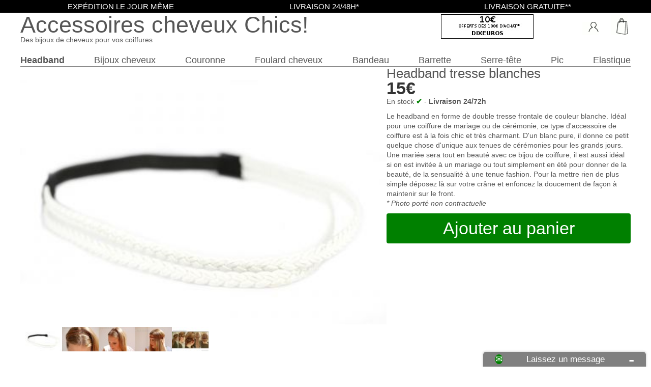

--- FILE ---
content_type: text/html; charset=utf-8
request_url: https://www.accessoirescheveuxchic.com/headband/604-bandeau-double-tresse-frontal.html
body_size: 9167
content:
<!DOCTYPE html><html lang="fr" prefix="og: http://ogp.me/ns#"><head><title>Bandeau double tresse frontal</title><meta name="description" content="Le fameux bandeau double tresse frontal blanche. Un bandeau cheveux blanc tressé pour coiffure de mariage, mariée et cérémonie ou baptême pas cher." /><meta charset="utf-8" /><meta name="robots" content="index,follow" /><link rel="icon" type="image/vnd.microsoft.icon" href="/img/favicon-6.ico" /><link rel="shortcut icon" type="image/x-icon" href="/img/favicon-6.ico" /><meta name="viewport" content="width=device-width, minimum-scale=0.25, maximum-scale=1.6, initial-scale=1.0" /><meta name="apple-mobile-web-app-capable" content="yes" /><meta property="fb:admins" content="100006270223155" /><link rel="stylesheet" href="https://www.accessoirescheveuxchic.com/themes/cheveux156_responsive_footer.3s/cache/v_323_49103ce506b3c4169ae796ce313a596f_all.css" type="text/css">  <link rel="alternate" type="application/rss+xml" title="Bandeau double tresse frontal" href="https://www.accessoirescheveuxchic.com/modules/feeder/rss.php?id_category=14&amp;orderby=position&amp;orderway=asc" /><meta name="title" content="Headband tresse blanches" /><meta itemprop="description" content=" - #headband #Headbandtresseblanches #AccessoiresCheveuxChic #AccessoiresCheveuxChic.com | https://www.accessoirescheveuxchic.com//headband/604-bandeau-double-tresse-frontal.html"><meta itemprop="image" content="https://www.accessoirescheveuxchic.com/1574-thickbox/bandeau-double-tresse-frontal.jpg" /><meta itemprop="image" content="https://www.accessoirescheveuxchic.com/7521-thickbox/bandeau-double-tresse-frontal.jpg" /><meta itemprop="image" content="https://www.accessoirescheveuxchic.com/7522-thickbox/bandeau-double-tresse-frontal.jpg" /><meta itemprop="image" content="https://www.accessoirescheveuxchic.com/7523-thickbox/bandeau-double-tresse-frontal.jpg" /><meta itemprop="image" content="https://www.accessoirescheveuxchic.com/7524-thickbox/bandeau-double-tresse-frontal.jpg" /><meta name="twitter:card" content="summary_large_image"><meta name="twitter:site" content="@bijouxcheveux"><meta name="twitter:title" content="Headband tresse blanches"><meta name="twitter:description" content=" - #headband #Headbandtresseblanches #AccessoiresCheveuxChic #AccessoiresCheveuxChic.com | https://www.accessoirescheveuxchic.com//headband/604-bandeau-double-tresse-frontal.html"><meta name="twitter:image" content="https://www.accessoirescheveuxchic.com/1574-thickbox/bandeau-double-tresse-frontal.jpg" /><meta name="twitter:data1" content="15 €"><meta name="twitter:label1" content="prix"><meta name="twitter:data2" content="France"><meta name="twitter:label2" content="Lieux"><meta name="twitter:domain" content="www.accessoirescheveuxchic.com"><meta property="og:title" content="Headband tresse blanches" /><meta property="og:type" content="product" /><meta property="og:url" content="https://www.accessoirescheveuxchic.com//headband/604-bandeau-double-tresse-frontal.html" /><meta property="og:image" content="https://www.accessoirescheveuxchic.com/1574-thickbox/bandeau-double-tresse-frontal.jpg" /><meta property="og:image" content="https://www.accessoirescheveuxchic.com/7521-thickbox/bandeau-double-tresse-frontal.jpg" /><meta property="og:image" content="https://www.accessoirescheveuxchic.com/7522-thickbox/bandeau-double-tresse-frontal.jpg" /><meta property="og:image" content="https://www.accessoirescheveuxchic.com/7523-thickbox/bandeau-double-tresse-frontal.jpg" /><meta property="og:image" content="https://www.accessoirescheveuxchic.com/7524-thickbox/bandeau-double-tresse-frontal.jpg" /><meta property="og:description" content="Bandeau double tresse frontal - #headband #Headbandtresseblanches #AccessoiresCheveuxChic #AccessoiresCheveuxChic.com | https://www.accessoirescheveuxchic.com//headband/604-bandeau-double-tresse-frontal.html " /><meta property="og:site_name" content="Accessoires cheveux Chics" /><meta property="og:price:amount" content="15.00" /><meta property="og:price:currency" content="EUR" /><meta property="product:availability" content="instock" /><meta property="og:updated_time" content="2015-03-11T14:42:31+01:00" /><meta property="fb:admins" content="100006270223155" /><meta property="fb:app_id" content="998760303549154"/> </head><body id="product"><header id="header" itemscope itemtype="https://schema.org/Organization" itemref="blockfanfb"><div id="header_titre"><a href="https://www.accessoirescheveuxchic.com/" title="Accessoires cheveux Chics"> <span id="logo_titre_h1" itemprop="name">Accessoires cheveux Chics</span> </a><div id="header_baseline">Des bijoux de cheveux pour vos coiffures</div></div><div id="top_topinfo"> <img src="/modules/topinfo/images/1022-113327.jpg" width="180" height="46"></div> </header><div id="center_column"><div itemscope itemtype="https://schema.org/Product"><meta itemprop="url" content="https://www.accessoirescheveuxchic.com/headband/604-bandeau-double-tresse-frontal.html"><meta itemprop="sku" content="accessoirescheveuxchic-604" /><h1 itemprop="name">Headband tresse blanches</h1><div id="primary_block" class="clearfix"><div id="main-column"><form id="buy_block" action="https://www.accessoirescheveuxchic.com/panier" method="post"><div class="content_prices clearfix"><div class="price" itemprop="offers" itemscope itemtype="https://schema.org/Offer"><p class="our_price_display" itemprop="priceCurrency" content="EUR"> <span id="our_price_display" itemprop="price" content="15.00">15€</span><meta itemprop="priceValidUntil" content="2027-01-22" /></p><link itemprop="acceptedPaymentMethod" href="http://purl.org/goodrelations/v1#PaymentMethodCreditCard" /><link itemprop="acceptedPaymentMethod" href="http://purl.org/goodrelations/v1#ByBankTransferInAdvance" /><link itemprop="acceptedPaymentMethod" href="http://purl.org/goodrelations/v1#VISA" /><link itemprop="acceptedPaymentMethod" href="http://purl.org/goodrelations/v1#MasterCard" /><link itemprop="itemCondition" href="https://schema.org/NewCondition" content="New"/><meta itemprop="availability" content="https://schema.org/InStock" /><div id="stoLiv">En stock <b id="check">✔</b><link property="og:availability" content="instock" /> - <b>Livraison 24/72h</b></div><meta itemprop="category" content="headband" /><meta itemprop="seller" content="Accessoires cheveux Chics" /><meta itemprop="url" content="https://www.accessoirescheveuxchic.com/headband/604-bandeau-double-tresse-frontal.html"><meta itemprop="sku" content="accessoirescheveuxchic-604" /><meta itemprop="mpn" content="CHEV00472-604"></div></div><div id="short_description_block" itemprop="description"><div id="description_content" class="rte"><p>Le headband en forme de double tresse frontale de couleur blanche. Idéal pour une coiffure de mariage ou de cérémonie, ce type d'accessoire de coiffure est à la fois chic et très charmant. D'un blanc pure, il donne ce petit quelque chose d'unique aux tenues de cérémonies pour les grands jours. Une mariée sera tout en beauté avec ce bijou de coiffure, il est aussi idéal si on est invitée à un mariage ou tout simplement en été pour donner de la beauté, de la sensualité à une tenue fashion. Pour la mettre rien de plus simple déposez là sur votre crâne et enfoncez la doucement de façon à maintenir sur le front.</p><p><em>* Photo porté non contractuelle</em></p></div></div><div id="achat"><p id="add_to_cart" class="buttons_bottom_block no-print"> <button type="submit" name="Submit" class="exclusive" id="btn_achete">Ajouter au panier</button></p></div><p class="hidden"> <input type="hidden" name="token" value="b36201ffbf3b7189be0364860dab69d1" /> <input type="hidden" name="id_product" value="604" id="product_page_product_id" /> <input type="hidden" name="add" value="1" /> <input type="hidden" name="id_product_attribute" id="idCombination" value="" /></p><div class="content_quantity clearfix"> <input type="hidden" name="qty" value="1" /></div><div class="clear"></div></form><link itemprop="manufacturer" content="Accessoires cheveux Chics" /><link itemprop="brand" content="Accessoires cheveux Chics" /></div><div id="column-image"><div id="image-block"> <span id="view_full_size"><img id="bigpic" itemprop="image" src="https://www.accessoirescheveuxchic.com/1574-large/bandeau-double-tresse-frontal.jpg" title="Headband tresse blanches" alt="Headband tresse blanches" height="400"/></span></div><div id="views_block" class="clearfix "> <span class="view_scroll_spacer"><a id="view_scroll_left" class="hidden" title="Autres vues" href="javascript:{}">Pr&eacute;c&eacute;dent</a></span><div><ul id="thumbs_list_frame"><li id="thumbnail_1574"> <a href="https://www.accessoirescheveuxchic.com/1574-thickbox_6_4/bandeau-double-tresse-frontal.jpg" data-fancybox-group="other-views" class="fancybox shown" title="Headband tresse blanches"> <img id="thumb_1574" src="https://www.accessoirescheveuxchic.com/1574-medium_6_4/bandeau-double-tresse-frontal.jpg" alt=" Headband tresse blanches" title="Headband tresse blanches" width="600" height="400"/> </a></li><li id="thumbnail_7521"> <a href="https://www.accessoirescheveuxchic.com/7521-thickbox_6_4/bandeau-double-tresse-frontal.jpg" data-fancybox-group="other-views" class="fancybox" title="Headband tresse blanches"> <img id="thumb_7521" src="https://www.accessoirescheveuxchic.com/7521-medium_6_4/bandeau-double-tresse-frontal.jpg" alt=" Headband tresse blanches" title="Headband tresse blanches" width="600" height="400"/> </a></li><li id="thumbnail_7522"> <a href="https://www.accessoirescheveuxchic.com/7522-thickbox_6_4/bandeau-double-tresse-frontal.jpg" data-fancybox-group="other-views" class="fancybox" title="Headband tresse blanches"> <img id="thumb_7522" src="https://www.accessoirescheveuxchic.com/7522-medium_6_4/bandeau-double-tresse-frontal.jpg" alt=" Headband tresse blanches" title="Headband tresse blanches" width="600" height="400"/> </a></li><li id="thumbnail_7523"> <a href="https://www.accessoirescheveuxchic.com/7523-thickbox_6_4/bandeau-double-tresse-frontal.jpg" data-fancybox-group="other-views" class="fancybox" title="Headband tresse blanches"> <img id="thumb_7523" src="https://www.accessoirescheveuxchic.com/7523-medium_6_4/bandeau-double-tresse-frontal.jpg" alt=" Headband tresse blanches" title="Headband tresse blanches" width="600" height="400"/> </a></li><li id="thumbnail_7524"> <a href="https://www.accessoirescheveuxchic.com/7524-thickbox_6_4/bandeau-double-tresse-frontal.jpg" data-fancybox-group="other-views" class="fancybox" title="Headband tresse blanches"> <img id="thumb_7524" src="https://www.accessoirescheveuxchic.com/7524-medium_6_4/bandeau-double-tresse-frontal.jpg" alt=" Headband tresse blanches" title="Headband tresse blanches" width="600" height="400"/> </a></li></ul></div></div></div></div><div id="secondary_block"><div id="advice_texte"><div id="advice"><h2 class="advice_title"> <a href="https://www.accessoirescheveuxchic.com/blog/les-accessoires-cheveux/porter/headband/">Comment mettre un headband</a> et <a href="https://www.accessoirescheveuxchic.com/blog/coiffure/attacher-cheveux/">attacher les cheveux</a></h2><p>Les headbands larges sont une très bonne solution pour dompter une chevelure mal coiffée. C'est un style à mi-chemin entre le look romantique et le look ethnique, facile à mettre en place. Posez-le au milieu du crâne comme un serre-tête il appuiera sur la frange qui sera enfin domptée.</p></div><div id="advice2"><h2 class="advice_title"><a href="https://www.accessoirescheveuxchic.com/blog/les-accessoires-cheveux/look-tenue/">Comment s'habiller femme</a>, <a href="https://www.accessoirescheveuxchic.com/blog/coiffure/">choisir coupe de cheveux</a> et <a href="https://www.accessoirescheveuxchic.com/blog/coiffure/choix/">coiffure femme</a></h2><p>Le headband à strass, à paillettes ou en couleur métallique est ultra tendance cette année. Mais attention aux fautes de mauvais goût, il ne faut pas l'associer à une robe à paillettes au risque de ressembler à un sapin de Noël. Penchez plutôt pour une robe classique et unie ou bien même une paire de jeans pour jouer les contrastes.</p></div></div><div id="advice_image"><h2><a href="https://www.accessoirescheveuxchic.com/blog/coiffure/tuto-coiffure/">Tuto coiffure</a> avec <a href="https://www.accessoirescheveuxchic.com/blog/les-accessoires-cheveux/mariage-les-accessoires-cheveux/">accessoires cheveux mariage</a>, nouvelles <a href="https://www.accessoirescheveuxchic.com/blog/coiffure/tendances/">tendance coiffure</a></h2> <img width="100" alt="Porter bandeau_fin" class="lazy" data-original="/modules/picto/picto/bandeau_fin.gif"/> <img width="100" alt="Porter bandeau_moyen_chignon" class="lazy" data-original="/modules/picto/picto/bandeau_moyen_chignon.gif"/> <img width="100" alt="Porter headband_fin_horizontal" class="lazy" data-original="/modules/picto/picto/headband_fin_horizontal.gif"/> <img width="100" alt="Porter headband_frontale" class="lazy" data-original="/modules/picto/picto/headband_frontale.gif"/></div></div><div></div></div></div></div> <aside id="Mt"><nav class="sf-contener clearfix"><ul class="sf-menu"><li class="sfHoverForceproduct"><a href="https://www.accessoirescheveuxchic.com/14-headband">Headband</a></li><li><a href="https://www.accessoirescheveuxchic.com/33-bijoux-cheveux">Bijoux cheveux</a></li><li><a href="https://www.accessoirescheveuxchic.com/92-couronne-de-fleurs">Couronne</a></li><li><a href="https://www.accessoirescheveuxchic.com/17-foulard-cheveux">Foulard cheveux</a></li><li><a href="https://www.accessoirescheveuxchic.com/12-bandeau">Bandeau</a></li><li><a href="https://www.accessoirescheveuxchic.com/15-pince-barrette">Barrette</a></li><li><a href="https://www.accessoirescheveuxchic.com/13-serre-tete">Serre-tête</a></li><li><a href="https://www.accessoirescheveuxchic.com/16-pic-chignon">Pic</a></li><li><a href="https://www.accessoirescheveuxchic.com/62-elastique-cheveux-chic" title="Elastique">Elastique</a></li></ul> </nav><span class="rea-head-top"><span>Expédition le jour même</span><span>Livraison 24/48H*</span><span>Livraison Gratuite**</span></span></aside> <footer id="footer"><div> <a href="https://www.accessoirescheveuxchic.com/content/5-paiement-securise" rel="nofollow"><div id="logo_paiement"></div><div><a href="https://www.accessoirescheveuxchic.com/blog/" title="Le blog de coiffure">Blog coiffure</a></div> </a></div><div><ul><li class="item"><a href="https://www.accessoirescheveuxchic.com/contactez-moi" title="Contacter moi" rel="nofollow">Contactez moi</a></li><li class="item"><a href="https://www.accessoirescheveuxchic.com/content/7-qui-suis-je" title="Qui suis je?">Qui suis je?</a></li><li class="item"><a href="https://www.accessoirescheveuxchic.com/content/1-livraison" title="Livraison" rel="nofollow">Livraison</a></li><li class="item"><a href="https://www.accessoirescheveuxchic.com/blog/les-accessoires-cheveux/mariage-les-accessoires-cheveux/">Accessoires cheveux mariage</a></li><li class="item"><a href="https://www.accessoirescheveuxchic.com/blog/coiffure/">Coiffure pour femme</a></li><li class="item"><a href="https://www.accessoirescheveuxchic.com/79-tricot">Bandeau cheveux laine</a></li><li class="item"><a href="https://www.accessoirescheveuxchic.com/blog/les-accessoires-cheveux/offrir/">Acheter accessoires cheveux</a></li></ul></div><div id="blockfanfb"><link itemprop="url" href="https://www.accessoirescheveuxchic.com/"> <a itemprop="sameAs" class="sprite" target="_blank" href="https://www.facebook.com/accessoires.cheveux.chic" id="button_facebook_footer" rel="nofollow"></a> <a itemprop="sameAs" class="sprite" target="_blank" href="https://twitter.com/bijouxcheveux/" id="button_twitter_footer" rel="nofollow"></a> <a itemprop="sameAs" class="sprite" target="_blank" href="https://pinterest.com/mescheveux/" id="button_pinterest_footer" rel="nofollow"></a> <a itemprop="sameAs" class="sprite" target="_blank" href="https://instagram.com/blondie_cheveux/" id="button_instagram_footer" rel="nofollow"></a></div>  <div id="user_info"> <a href="https://www.accessoirescheveuxchic.com/mon-compte" class="login" rel="nofollow"></a> <a href="https://www.accessoirescheveuxchic.com/commande" title="Your Shopping Cart" rel="nofollow" class="shopping_cart"> <span class="ajax_cart_quantity hidden">0</span></a></div><div class="cart_block exclusive"><div class="block_content"><div class="cart_block_list"><p class="cart_block_no_products"> Aucun produit</p><div class="cart-prices"><div class="cart-prices-line first-line"> <span class="price cart_block_shipping_cost ajax_cart_shipping_cost maincolor"> Livraison gratuite ! </span> <i id="mini_camion"></i><span> Livraison </span></div><div class="cart-prices-line last-line"> <span class="price cart_block_total ajax_block_cart_total">0€</span> <span>Total</span></div></div><p class="cart-buttons"> <a id="button_order_cart" class="exclusive" href="https://www.accessoirescheveuxchic.com/commande" title="Commander" rel="nofollow">Commander</a></p></div></div></div> </footer><div id="bandeau_fin"></div>
<script type="text/javascript">/* <![CDATA[ */;var CUSTOMIZE_TEXTFIELD=1;var FancyboxI18nClose='Fermer';var FancyboxI18nNext='Suiv.';var FancyboxI18nPrev='Pr&eacute;c.';var PS_CATALOG_MODE=false;var ajax_allowed=true;var ajaxsearch=true;var allowBuyWhenOutOfStock=false;var attribute_anchor_separator='-';var attributesCombinations=[];var availableLaterValue='';var availableNowValue='';var baseDir='https://www.accessoirescheveuxchic.com/';var baseUri='https://www.accessoirescheveuxchic.com/';var contentOnly=false;var currency={"id":1,"name":"Euro","iso_code":"EUR","iso_code_num":"978","sign":"\u20ac","blank":"0","conversion_rate":"1.000000","deleted":"0","format":"2","decimals":"1","active":"1","prefix":"","suffix":" \u20ac","id_shop_list":null,"force_id":false};var currencyBlank=0;var currencyFormat=2;var currencyRate=1;var currencySign='€';var currentDate='2026-01-22 08:28:34';var customerGroupWithoutTax=false;var delete_txt='Supprimer';var displayList=false;var displayPrice=0;var doesntExistNoMore='Ce produit n\'est plus en stock';var freeProductTranslation='Offert !';var freeShippingTranslation='Livraison gratuite !';var generated_date=1769066914;var groupReduction=0;var idDefaultImage=1574;var id_lang=5;var id_product=604;var img_dir='https://www.accessoirescheveuxchic.com/themes/cheveux156_responsive_footer.3s/img/';var img_prod_dir='https://www.accessoirescheveuxchic.com/img/p/';var img_ps_dir='https://www.accessoirescheveuxchic.com/img/';var instantsearch=false;var isGuest=0;var isLogged=0;var maxQuantityToAllowDisplayOfLastQuantityMessage=3;var minimalQuantity=1;var noTaxForThisProduct=false;var oosHookJsCodeFunctions=[];var page_name='product';var priceDisplayMethod=0;var priceDisplayPrecision=2;var productAvailableForOrder=true;var productBasePriceTaxExcl=12.5;var productBasePriceTaxExcluded=12.5;var productBasePriceTaxIncl=15;var productHasAttributes=false;var productPrice=15;var productPriceTaxExcluded=12.5;var productPriceTaxIncluded=15;var productPriceWithoutReduction=15;var productReference='CHEV00472';var productShowPrice=true;var productUnitPriceRatio=0;var product_specific_price=[];var quantitiesDisplayAllowed=true;var quantityAvailable=12;var quickView=false;var reduction_percent=0;var reduction_price=0;var removingLinkText='supprimer cet article du panier';var roundMode=2;var specific_price=0;var static_token='b36201ffbf3b7189be0364860dab69d1';var stock_management=1;var taxRate=20;var token='b36201ffbf3b7189be0364860dab69d1';var usingSecureMode=true;/* ]]> */</script> <script type="text/javascript" src="https://www.accessoirescheveuxchic.com/themes/cheveux156_responsive_footer.3s/cache/v_227_53653644194d3a25a8fa4a4b267bd918.js"></script> <script type="text/javascript">/* <![CDATA[ */;window.lazySizesConfig=window.lazySizesConfig||{};window.lazySizesConfig.lazyClass='lazy';lazySizesConfig.srcAttr='data-original';lazySizesConfig.loadMode=1;!function(a,b){var c=b(a,a.document);a.lazySizes=c,"object"==typeof module&&module.exports&&(module.exports=c)}(window,function(a,b){"use strict";if(b.getElementsByClassName){var c,d,e=b.documentElement,f=a.Date,g=a.HTMLPictureElement,h="addEventListener",i="getAttribute",j=a[h],k=a.setTimeout,l=a.requestAnimationFrame||k,m=a.requestIdleCallback,n=/^picture$/i,o=["load","error","lazyincluded","_lazyloaded"],p={},q=Array.prototype.forEach,r=function(a,b){return p[b]||(p[b]=new RegExp("(\\s|^)"+b+"(\\s|$)")),p[b].test(a[i]("class")||"")&&p[b]},s=function(a,b){r(a,b)||a.setAttribute("class",(a[i]("class")||"").trim()+" "+b)},t=function(a,b){var c;(c=r(a,b))&&a.setAttribute("class",(a[i]("class")||"").replace(c," "))},u=function(a,b,c){var d=c?h:"removeEventListener";c&&u(a,b),o.forEach(function(c){a[d](c,b)})},v=function(a,d,e,f,g){var h=b.createEvent("Event");return e||(e={}),e.instance=c,h.initEvent(d,!f,!g),h.detail=e,a.dispatchEvent(h),h},w=function(b,c){var e;!g&&(e=a.picturefill||d.pf)?(c&&c.src&&!b[i]("srcset")&&b.setAttribute("srcset",c.src),e({reevaluate:!0,elements:[b]})):c&&c.src&&(b.src=c.src)},x=function(a,b){return(getComputedStyle(a,null)||{})[b]},y=function(a,b,c){for(c=c||a.offsetWidth;c<d.minSize&&b&&!a._lazysizesWidth;)c=b.offsetWidth,b=b.parentNode;return c},z=function(){var a,c,d=[],e=[],f=d,g=function(){var b=f;for(f=d.length?e:d,a=!0,c=!1;b.length;)b.shift()();a=!1},h=function(d,e){a&&!e?d.apply(this,arguments):(f.push(d),c||(c=!0,(b.hidden?k:l)(g)))};return h._lsFlush=g,h}(),A=function(a,b){return b?function(){z(a)}:function(){var b=this,c=arguments;z(function(){a.apply(b,c)})}},B=function(a){var b,c=0,e=d.throttleDelay,g=d.ricTimeout,h=function(){b=!1,c=f.now(),a()},i=m&&g>49?function(){m(h,{timeout:g}),g!==d.ricTimeout&&(g=d.ricTimeout)}:A(function(){k(h)},!0);return function(a){var d;(a=a===!0)&&(g=33),b||(b=!0,d=e-(f.now()-c),0>d&&(d=0),a||9>d?i():k(i,d))}},C=function(a){var b,c,d=99,e=function(){b=null,a()},g=function(){var a=f.now()-c;d>a?k(g,d-a):(m||e)(e)};return function(){c=f.now(),b||(b=k(g,d))}};!function(){var b,c={lazyClass:"lazyload",loadedClass:"lazyloaded",loadingClass:"lazyloading",preloadClass:"lazypreload",errorClass:"lazyerror",autosizesClass:"lazyautosizes",srcAttr:"data-original",srcsetAttr:"data-originalset",sizesAttr:"data-sizes",minSize:40,customMedia:{},init:!0,expFactor:1.5,hFac:.8,loadMode:2,loadHidden:!0,ricTimeout:0,throttleDelay:125};d=a.lazySizesConfig||a.lazysizesConfig||{};for(b in c)b in d||(d[b]=c[b]);a.lazySizesConfig=d,k(function(){d.init&&F()})}();var D=function(){var g,l,m,o,p,y,D,F,G,H,I,J,K,L,M=/^img$/i,N=/^iframe$/i,O="onscroll"in a&&!/(gle|ing)bot/.test(navigator.userAgent),P=0,Q=0,R=0,S=-1,T=function(a){R--,a&&a.target&&u(a.target,T),(!a||0>R||!a.target)&&(R=0)},U=function(a,c){var d,f=a,g="hidden"==x(b.body,"visibility")||"hidden"!=x(a.parentNode,"visibility")&&"hidden"!=x(a,"visibility");for(F-=c,I+=c,G-=c,H+=c;g&&(f=f.offsetParent)&&f!=b.body&&f!=e;)g=(x(f,"opacity")||1)>0,g&&"visible"!=x(f,"overflow")&&(d=f.getBoundingClientRect(),g=H>d.left&&G<d.right&&I>d.top-1&&F<d.bottom+1);return g},V=function(){var a,f,h,j,k,m,n,p,q,r=c.elements;if((o=d.loadMode)&&8>R&&(a=r.length)){f=0,S++,null==K&&("expand"in d||(d.expand=e.clientHeight>500&&e.clientWidth>500?500:370),J=d.expand,K=J*d.expFactor),K>Q&&1>R&&S>2&&o>2&&!b.hidden?(Q=K,S=0):Q=o>1&&S>1&&6>R?J:P;for(;a>f;f++)if(r[f]&&!r[f]._lazyRace)if(O)if((p=r[f][i]("data-expand"))&&(m=1*p)||(m=Q),q!==m&&(y=innerWidth+m*L,D=innerHeight+m,n=-1*m,q=m),h=r[f].getBoundingClientRect(),(I=h.bottom)>=n&&(F=h.top)<=D&&(H=h.right)>=n*L&&(G=h.left)<=y&&(I||H||G||F)&&(d.loadHidden||"hidden"!=x(r[f],"visibility"))&&(l&&3>R&&!p&&(3>o||4>S)||U(r[f],m))){if(ba(r[f]),k=!0,R>9)break}else!k&&l&&!j&&4>R&&4>S&&o>2&&(g[0]||d.preloadAfterLoad)&&(g[0]||!p&&(I||H||G||F||"auto"!=r[f][i](d.sizesAttr)))&&(j=g[0]||r[f]);else ba(r[f]);j&&!k&&ba(j)}},W=B(V),X=function(a){s(a.target,d.loadedClass),t(a.target,d.loadingClass),u(a.target,Z),v(a.target,"lazyloaded")},Y=A(X),Z=function(a){Y({target:a.target})},$=function(a,b){try{a.contentWindow.location.replace(b)}catch(c){a.src=b}},_=function(a){var b,c=a[i](d.srcsetAttr);(b=d.customMedia[a[i]("data-media")||a[i]("media")])&&a.setAttribute("media",b),c&&a.setAttribute("srcset",c)},aa=A(function(a,b,c,e,f){var g,h,j,l,o,p;(o=v(a,"lazybeforeunveil",b)).defaultPrevented||(e&&(c?s(a,d.autosizesClass):a.setAttribute("sizes",e)),h=a[i](d.srcsetAttr),g=a[i](d.srcAttr),f&&(j=a.parentNode,l=j&&n.test(j.nodeName||"")),p=b.firesLoad||"src"in a&&(h||g||l),o={target:a},p&&(u(a,T,!0),clearTimeout(m),m=k(T,2500),s(a,d.loadingClass),u(a,Z,!0)),l&&q.call(j.getElementsByTagName("source"),_),h?a.setAttribute("srcset",h):g&&!l&&(N.test(a.nodeName)?$(a,g):a.src=g),f&&(h||l)&&w(a,{src:g})),a._lazyRace&&delete a._lazyRace,t(a,d.lazyClass),z(function(){(!p||a.complete&&a.naturalWidth>1)&&(p?T(o):R--,X(o))},!0)}),ba=function(a){var b,c=M.test(a.nodeName),e=c&&(a[i](d.sizesAttr)||a[i]("sizes")),f="auto"==e;(!f&&l||!c||!a[i]("src")&&!a.srcset||a.complete||r(a,d.errorClass)||!r(a,d.lazyClass))&&(b=v(a,"lazyunveilread").detail,f&&E.updateElem(a,!0,a.offsetWidth),a._lazyRace=!0,R++,aa(a,b,f,e,c))},ca=function(){if(!l){if(f.now()-p<999)return void k(ca,999);var a=C(function(){d.loadMode=3,W()});l=!0,d.loadMode=3,W(),j("scroll",function(){3==d.loadMode&&(d.loadMode=2),a()},!0)}};return{_:function(){p=f.now(),c.elements=b.getElementsByClassName(d.lazyClass),g=b.getElementsByClassName(d.lazyClass+" "+d.preloadClass),L=d.hFac,j("scroll",W,!0),j("resize",W,!0),a.MutationObserver?new MutationObserver(W).observe(e,{childList:!0,subtree:!0,attributes:!0}):(e[h]("DOMNodeInserted",W,!0),e[h]("DOMAttrModified",W,!0),setInterval(W,999)),j("hashchange",W,!0),["focus","mouseover","click","load","transitionend","animationend","webkitAnimationEnd"].forEach(function(a){b[h](a,W,!0)}),/d$|^c/.test(b.readyState)?ca():(j("load",ca),b[h]("DOMContentLoaded",W),k(ca,2e4)),c.elements.length?(V(),z._lsFlush()):W()},checkElems:W,unveil:ba}}(),E=function(){var a,c=A(function(a,b,c,d){var e,f,g;if(a._lazysizesWidth=d,d+="px",a.setAttribute("sizes",d),n.test(b.nodeName||""))for(e=b.getElementsByTagName("source"),f=0,g=e.length;g>f;f++)e[f].setAttribute("sizes",d);c.detail.dataAttr||w(a,c.detail)}),e=function(a,b,d){var e,f=a.parentNode;f&&(d=y(a,f,d),e=v(a,"lazybeforesizes",{width:d,dataAttr:!!b}),e.defaultPrevented||(d=e.detail.width,d&&d!==a._lazysizesWidth&&c(a,f,e,d)))},f=function(){var b,c=a.length;if(c)for(b=0;c>b;b++)e(a[b])},g=C(f);return{_:function(){a=b.getElementsByClassName(d.autosizesClass),j("resize",g)},checkElems:g,updateElem:e}}(),F=function(){F.i||(F.i=!0,E._(),D._())};return c={cfg:d,autoSizer:E,loader:D,init:F,uP:w,aC:s,rC:t,hC:r,fire:v,gW:y,rAF:z}}});;processDynamicModules=function(dyndatas){for(var key in dyndatas){var tokens=key.split('|');if(tokens>1){var domNode=$(dyndatas[tokens[0]]).filter('#'+tokens[1]);if(domNode.length){$('#pc_'+tokens[0]+' #'+tokens[1]).replaceWith(domNode.html());}
else{$('#pc_'+tokens[0]).replaceWith(dyndatas[tokens[0]]);}}
else if(key=='js'){$('body').append(dyndatas[key]);}
else{$('#pc_'+key).replaceWith(dyndatas[key]);}}
$.ajax({type:'POST',headers:{"cache-control":"no-cache"},url:baseUri+'?rand='+new Date().getTime(),async:true,cache:false,dataType:"json",data:'controller=cart&ajax=true&token='+static_token,success:function(jsonData){ajaxCart.updateCart(jsonData);}});};;(function(i,s,o,g,r,a,m){i['GoogleAnalyticsObject']=r;i[r]=i[r]||function(){(i[r].q=i[r].q||[]).push(arguments)},i[r].l=1*new Date();a=s.createElement(o),m=s.getElementsByTagName(o)[0];a.async=1;a.src=g;m.parentNode.insertBefore(a,m)})(window,document,'script','https://www.google-analytics.com/analytics.js','ga');ga('create','UA-42458914-1','auto',{'allowLinker':true},{siteSpeedSampleRate:5});ga('require','linker');ga('linker:autoLink',['payline.com']);ga('send','pageview');;(function(w,d,t,r,u){var f,n,i;w[u]=w[u]||[],f=function(){var o={ti:"56005786"};o.q=w[u],w[u]=new UET(o),w[u].push("pageLoad")},n=d.createElement(t),n.src=r,n.async=1,n.onload=n.onreadystatechange=function(){var s=this.readyState;s&&s!=="loaded"&&s!=="complete"||(f(),n.onload=n.onreadystatechange=null)},i=d.getElementsByTagName(t)[0],i.parentNode.insertBefore(n,i)})(window,document,"script","//bat.bing.com/bat.js","uetq");/* ]]> */</script></body></html>

--- FILE ---
content_type: text/html; charset=utf-8
request_url: https://www.accessoirescheveuxchic.com/?rand=1769091096938
body_size: 481
content:
{"products":[],"discounts":[],"shippingCost":"0,00\u20ac","shippingCostFloat":0,"wrappingCost":"0,00\u20ac","nbTotalProducts":0,"total":"0,00\u20ac","productTotal":"0,00\u20ac","freeShipping":"0,00\u20ac","freeShippingFloat":0,"shippingTime":1769164200000,"deliveryDate":"vendredi 23 janvier","hasError":false}

--- FILE ---
content_type: text/plain
request_url: https://www.google-analytics.com/j/collect?v=1&_v=j102&a=391250992&t=pageview&_s=1&dl=https%3A%2F%2Fwww.accessoirescheveuxchic.com%2Fheadband%2F604-bandeau-double-tresse-frontal.html&ul=en-us%40posix&dt=Bandeau%20double%20tresse%20frontal&sr=1280x720&vp=1280x720&_u=IGBACEABBAAAACAAI~&jid=891452885&gjid=709036304&cid=1341455634.1769091097&tid=UA-42458914-1&_gid=1089860125.1769091097&_r=1&_slc=1&z=1163942775
body_size: -455
content:
2,cG-LYEXHWTE29